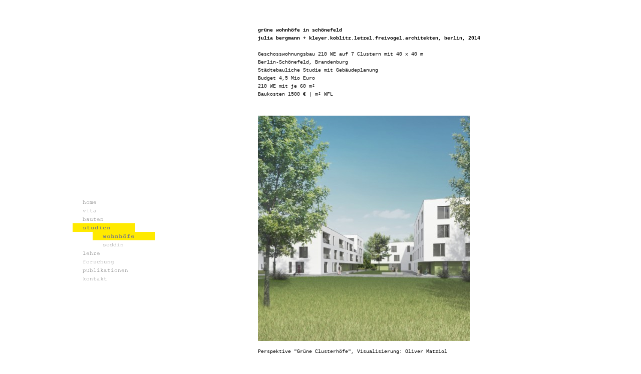

--- FILE ---
content_type: text/html
request_url: http://farbenwirken.de/wohnhoefe.html
body_size: 15297
content:
<!DOCTYPE html PUBLIC "-//W3C//DTD HTML 4.01 Transitional//EN" "http://www.w3.org/TR/html4/loose.dtd">
<html><head><META http-equiv="Content-Type" content="text/html; charset=UTF-8"><title>wohnh&ouml;fe</title><meta http-equiv="X-UA-Compatible" content="IE=EmulateIE7" ><meta content="" name="description"><meta name="keywords" content=""><link type="text/css" href="mediapool/115/1159096/resources/custom_1424343341448.css" rel="stylesheet"></head><body><script type="text/javascript" language="JavaScript" src="js/mm.js"></script><div id="body"><a name="top"></a><table border="0" cellspacing="0" cellpadding="0" width="990" id="big_wrap"><tr><td width="310" align="left" valign="top"><div id="logo_and_slogan"><img height="175" width="295" alt="" src="mediapool/115/1159096/resources/slogan_1009_1_0.png" name="slogan" id="slogan"><img alt="" src="images/i.gif" name="logo" id="logo"></div><div class="bot" id="company_and_email"></div><div id="menu"><div class="menulevel_1"><a onMouseOut="MM_swapImgRestore()" onMouseOver="
        MM_swapImage('menuimg12636832',''
        ,'mediapool/115/1159096/resources/tree/12636832_377215508a.png',1)
      " href="index.html"><img src="mediapool/115/1159096/resources/tree/12636832_377215508.png" border="0" alt="home" title="home" name="menuimg12636832"></a><script type="text/javascript">MM_preloadImages('mediapool/115/1159096/resources/tree/12636832_377215508a.png')</script></div><div class="menulevel_1"><a onMouseOut="MM_swapImgRestore()" onMouseOver="
        MM_swapImage('menuimg12636833',''
        ,'mediapool/115/1159096/resources/tree/12636833_1890881036a.png',1)
      " href="vita-1.html"><img src="mediapool/115/1159096/resources/tree/12636833_1890881036.png" border="0" alt="vita" title="vita" name="menuimg12636833"></a><script type="text/javascript">MM_preloadImages('mediapool/115/1159096/resources/tree/12636833_1890881036a.png')</script></div><div class="menulevel_1"><a onMouseOut="MM_swapImgRestore()" onMouseOver="
        MM_swapImage('menuimg12636834',''
        ,'mediapool/115/1159096/resources/tree/12636834_401685038a.png',1)
      " href="bauten-1.html"><img src="mediapool/115/1159096/resources/tree/12636834_401685038.png" border="0" alt="bauten" title="bauten" name="menuimg12636834"></a><script type="text/javascript">MM_preloadImages('mediapool/115/1159096/resources/tree/12636834_401685038a.png')</script></div><div class="menulevel_1"><a href="studien-1.html"><img src="mediapool/115/1159096/resources/tree/17270610_1621137738c.png" border="0" alt="studien" title="studien" name="menuimg17270610"></a><div class="menulevel_2"><img src="mediapool/115/1159096/resources/tree/17555463_1081611668c.png" border="0" alt="wohnh&ouml;fe" title="wohnh&ouml;fe" name="menuimg17555463"></div><div class="menulevel_2"><a onMouseOut="MM_swapImgRestore()" onMouseOver="
        MM_swapImage('menuimg17555464',''
        ,'mediapool/115/1159096/resources/tree/17555464_683241857a.png',1)
      " href="seddin.html"><img src="mediapool/115/1159096/resources/tree/17555464_683241857.png" border="0" alt="seddin" title="seddin" name="menuimg17555464"></a><script type="text/javascript">MM_preloadImages('mediapool/115/1159096/resources/tree/17555464_683241857a.png')</script></div></div><div class="menulevel_1"><a onMouseOut="MM_swapImgRestore()" onMouseOver="
        MM_swapImage('menuimg12636835',''
        ,'mediapool/115/1159096/resources/tree/12636835_639087708a.png',1)
      " href="lehre-1.html"><img src="mediapool/115/1159096/resources/tree/12636835_639087708.png" border="0" alt="lehre" title="lehre" name="menuimg12636835"></a><script type="text/javascript">MM_preloadImages('mediapool/115/1159096/resources/tree/12636835_639087708a.png')</script></div><div class="menulevel_1"><a onMouseOut="MM_swapImgRestore()" onMouseOver="
        MM_swapImage('menuimg17556013',''
        ,'mediapool/115/1159096/resources/tree/17556013_2056442535a.png',1)
      " href="forschung-1.html"><img src="mediapool/115/1159096/resources/tree/17556013_2056442535.png" border="0" alt="forschung" title="forschung" name="menuimg17556013"></a><script type="text/javascript">MM_preloadImages('mediapool/115/1159096/resources/tree/17556013_2056442535a.png')</script></div><div class="menulevel_1"><a onMouseOut="MM_swapImgRestore()" onMouseOver="
        MM_swapImage('menuimg12636836',''
        ,'mediapool/115/1159096/resources/tree/12636836_1041208296a.png',1)
      " href="publikationen.html"><img src="mediapool/115/1159096/resources/tree/12636836_1041208296.png" border="0" alt="publikationen" title="publikationen" name="menuimg12636836"></a><script type="text/javascript">MM_preloadImages('mediapool/115/1159096/resources/tree/12636836_1041208296a.png')</script></div><div class="menulevel_1"><a onMouseOut="MM_swapImgRestore()" onMouseOver="
        MM_swapImage('menuimg12636840',''
        ,'mediapool/115/1159096/resources/tree/12636840_357798164a.png',1)
      " href="kontakt.html"><img src="mediapool/115/1159096/resources/tree/12636840_357798164.png" border="0" alt="kontakt" title="kontakt" name="menuimg12636840"></a><script type="text/javascript">MM_preloadImages('mediapool/115/1159096/resources/tree/12636840_357798164a.png')</script></div><script type="text/javascript">
		if (typeof document.all != 'undefined') {
			var counter = document.getElementById('vcounter');
			if (counter) {
				if (counter.parentNode) {
					var tdAboveCounterWidth = counter.parentNode.getAttribute("width");
					if (tdAboveCounterWidth) {
						counter.style.width = tdAboveCounterWidth;
					}
				}
			}
		}
		</script></div><img alt="" width="310" height="1" src="images/i.gif"></td><td width="40"><img alt="" width="40" height="1" src="images/i.gif"></td><td align="left" valign="top"><div id="content_wrap"><table cellspacing="0" cellpadding="0" border="0" width="100%">
<tr>
<td width="100%">
<div align="left"><p><span style="color: rgb(0, 0, 0);"><b><span style="font-family: &quot;Courier New&quot;,Fixedsys,monospace;">gr&uuml;ne wohnh&ouml;fe in sch&ouml;nefeld&nbsp;</span></b></span></p><p><span style="color: rgb(0, 0, 0);"><b><span style="font-family: &quot;Courier New&quot;,Fixedsys,monospace;">julia bergmann + kleyer.koblitz.letzel.freivogel.architekten, berlin, 2014<br></span></b></span></p><p><span style="color: rgb(0, 0, 0);">&nbsp;</span></p><p><span style="color: rgb(0, 0, 0);"><span style="background-color: rgb(255, 255, 255);"><font face="Courier New, Fixedsys, monospace">Geschosswohnungsbau 210 WE auf 7 Clustern mit 40 x 40 m</font></span></span></p><p><span style="color: rgb(0, 0, 0);"><span style="background-color: rgb(255, 255, 255);"><span style="font-family: &quot;Courier New&quot;,Fixedsys,monospace;">Berlin-Sch&ouml;nefeld, Brandenburg</span></span></span></p><p><span style="color: rgb(0, 0, 0);"><span style="background-color: rgb(255, 255, 255);"><span style="font-family: &quot;Courier New&quot;,Fixedsys,monospace;">St&auml;dtebauliche Studie mit Geb&auml;udeplanung</span></span></span></p><p><span style="color: rgb(0, 0, 0);"><span style="background-color: rgb(255, 255, 255);"><span style="font-family: &quot;Courier New&quot;,Fixedsys,monospace;">Budget 4,5 Mio Euro</span></span></span></p><p><span style="color: rgb(0, 0, 0);"><span style="background-color: rgb(255, 255, 255);"><span style="font-family: &quot;Courier New&quot;,Fixedsys,monospace;">210 WE mit je 60 m&sup2;</span></span></span></p><p><span style="color: rgb(0, 0, 0);"><span style="background-color: rgb(255, 255, 255);"><span style="font-family: &quot;Courier New&quot;,Fixedsys,monospace;">Baukosten 1500 &euro; | m&sup2; WFL</span></span></span></p><p>&nbsp;</p><p>&nbsp;</p><p><span style="color: rgb(0, 0, 0);"><img border="0" width="424" vspace="0" hspace="0" height="450" id="35698708" title="" alt="" src="mediapool/115/1159096/resources/35698708.jpg"><br>&nbsp;</span></p><p><span style="color: rgb(0, 0, 0);">Perspektive &quot;Gr&uuml;ne Clusterh&ouml;fe&quot;, Visualisierung: Oliver Matziol</span></p><p>&nbsp;</p><p><span style="color: rgb(0, 0, 0);">&nbsp;</span></p><p><span style="color: rgb(0, 0, 0);">&nbsp;</span></p><p><span style="color: rgb(0, 0, 0);"><img border="0" width="484" vspace="0" hspace="0" height="450" id="35698700" title="" alt="" src="mediapool/115/1159096/resources/35698700.jpg"></span></p><p><span style="color: rgb(0, 0, 0);"><span style="font-family: &quot;Courier New&quot;,Fixedsys,monospace;">Lageplan mit 7 Wohnclustern 40 x 40 m<br></span></span></p><p><span style="color: rgb(0, 0, 0);">&nbsp;</span></p><p><span style="color: rgb(0, 0, 0);"><img border="0" width="450" vspace="0" hspace="0" height="450" id="35698703" title="" alt="" src="mediapool/115/1159096/resources/35698703.jpg"></span></p><p><span style="color: rgb(0, 0, 0);">G</span><span style="color: rgb(0, 0, 0);"><span style="font-family: &quot;Courier New&quot;,Fixedsys,monospace;">rundriss Erdgeschoss eines Clusters mit Orientierung zu den inneren H&ouml;fen<br></span>&nbsp;</span></p><p><span style="color: rgb(0, 0, 0);">&nbsp;</span></p><p><span style="color: rgb(0, 0, 0);"><img border="0" width="450" vspace="0" hspace="0" height="450" id="35698704" title="" alt="" src="mediapool/115/1159096/resources/35698704.jpg"></span></p><p><span style="color: rgb(0, 0, 0);"><span style="font-family: &quot;Courier New&quot;,Fixedsys,monospace;">Grundriss Regelgeschoss eines Clusters mit Wohnungstypen und Loggien nach au&szlig;en<br></span></span></p><p><span style="color: rgb(0, 0, 0);">&nbsp;</span></p><p><span style="color: rgb(0, 0, 0);"><b><span style="font-family: &quot;Courier New&quot;,Fixedsys,monospace;">Gr&uuml;nes Wohnen |</span></b><span style="font-family: &quot;Courier New&quot;,Fixedsys,monospace;"> &nbsp;</span></span></p><p><span style="color: rgb(0, 0, 0);"><span style="font-family: &quot;Courier New&quot;,Fixedsys,monospace;">Das  st&auml;dtebauliche Konzept f&uuml;r die &bdquo;Gr&uuml;nen Wohnh&ouml;fe Sch&ouml;nefeld&ldquo; legt den  Schwerpunkt auf das Wohnen inmitten des Gr&uuml;nraumes. In unmittelbarer  N&auml;he zum S-Bahnhof Sch&ouml;nfeld ist eine neue Wohnsiedlung konzipiert, die  das stadtnahe Wohnen mit dem Wohnideal im Gr&uuml;nen vereint.</span></span></p><p><span style="color: rgb(0, 0, 0);"><b><span style="font-family: &quot;Courier New&quot;,Fixedsys,monospace;">Der innere Platzraum |</span></b></span></p><p><span style="color: rgb(0, 0, 0);"><span style="font-family: &quot;Courier New&quot;,Fixedsys,monospace;">Statt  Zeilen oder Bl&ouml;cken bildet hier ein clusterartiger Grundbaustein die  Kleinsteinheit der Siedlung. Die insgesamt sieben Wohncluster bilden die  neue Wohnsiedlung. Der st&auml;dtebauliche Grundbaustein auf einem Baufeld  von 40 x 40 m ist satellitenartig so um einen zentralen Platzraum  gruppiert, das sich s&auml;mtliche Wohnh&ouml;fe zu diesem Platzraum orientieren  und &ouml;ffnen.&nbsp;</span></span></p><p><span style="color: rgb(0, 0, 0);"><b><span style="font-family: &quot;Courier New&quot;,Fixedsys,monospace;">Das Wohncluster 40 x 40 m |</span></b></span></p><p><span style="color: rgb(0, 0, 0);"><span style="font-family: &quot;Courier New&quot;,Fixedsys,monospace;">Das  cluster&auml;hnliche Baufeld auf einer quadratischen Grundfl&auml;che von 40 x 40  Metern wird von jeweils drei Wohngeb&auml;uden gebildet, die sich  windm&uuml;hlenartig um einen inneren Wohnhof gruppieren. Die Geb&auml;ude werden  in der H&ouml;he und in ihrer Kubatur so modelliert, dass die strenge Ordnung  der Cluster plastisch variiert und aufgelockert wird. Jedes Wohncluster  bietet Platz f&uuml;r 30 Wohnungen, die im Durchschnitt &uuml;ber 65qm Wohnfl&auml;che  verf&uuml;gen. Die Orientierung der Wohnungen variiert innerhalb der  Cluster, ebenso die Lage der Treppenh&auml;user und Loggien.&nbsp;</span></span></p><p><span style="color: rgb(0, 0, 0);"><b><span style="font-family: &quot;Courier New&quot;,Fixedsys,monospace;">Freir&auml;ume als Loggien |</span></b></span></p><p><span style="color: rgb(0, 0, 0);"><span style="font-family: &quot;Courier New&quot;,Fixedsys,monospace;">Statt  privater G&auml;rten sieht das Konzept einen privaten Freiraum in Form einer  Loggia vor, die sich je nach Himmelsrichtung in den Gr&uuml;nraum oder auch  in den Wohnhof orientiert. Die Loggia bietet die Freiraumqualit&auml;ten  eines Balkons, ist jedoch vor Einblicken und L&auml;rmemissionen weitgehend  gesch&uuml;tzt.&nbsp;</span></span></p><p><span style="color: rgb(0, 0, 0);"><b><span style="font-family: &quot;Courier New&quot;,Fixedsys,monospace;">Das Spiel der Fassade |</span></b><span style="font-family: &quot;Courier New&quot;,Fixedsys,monospace;"> &nbsp; &nbsp;&nbsp;</span></span></p><p><span style="color: rgb(0, 0, 0);"><span style="font-family: &quot;Courier New&quot;,Fixedsys,monospace;">Die  Bauk&ouml;rper variieren in der H&ouml;he, durch die tief eingeschnittenen  Loggien und R&uuml;ckspr&uuml;nge im Bereich der Eing&auml;nge entsteht ein plastisches  Spiel in der Fassade. &nbsp;Dies wird durch die relativ freie Anordnung von  Fenstern unterst&uuml;tzt, die trotz der Varianz sich auf nur drei  verschiedenen Fensterformaten beschr&auml;nken. Die helle Putzfassade, die  durch die Fenster&ouml;ffnungen rhythmisiert wird, unterscheidet sich im  Inneren des Hofes lediglich leicht in der Oberfl&auml;chenfarbe und  Putzstruktur der nach au&szlig;en gewandten Fassaden.&nbsp;</span></span></p><p><span style="color: rgb(0, 0, 0);"><br type="_moz"></span><br><span style="color: rgb(0, 0, 0);"><img border="0" width="600" vspace="0" hspace="0" height="363" id="35698702" title="" alt="" src="mediapool/115/1159096/resources/35698702.jpg"></span></p><p><span style="color: rgb(0, 0, 0);"><span style="font-family: &quot;Courier New&quot;,Fixedsys,monospace;">Wohnungstyp A mit Loggia<br></span></span><br><span style="color: rgb(0, 0, 0);">&nbsp;</span></p><p><span style="color: rgb(0, 0, 0);"><img border="0" width="600" vspace="0" hspace="0" height="363" id="35698701" title="" alt="" src="mediapool/115/1159096/resources/35698701.jpg"></span></p><p><span style="color: rgb(0, 0, 0);"><span style="font-family: &quot;Courier New&quot;,Fixedsys,monospace;">Wohnungstyp B mit Loggia </span></span></p><p>&nbsp;</p><p><img border="0" width="600" vspace="0" hspace="0" height="363" src="mediapool/115/1159096/resources/35699458.jpg" alt="" title="" id="35699458"></p><p><span style="color: rgb(0, 0, 0);"><span style="font-family: &quot;Courier New&quot;,Fixedsys,monospace;">Wohnungstyp C mit Loggia<br></span></span></p><p><span style="color: rgb(0, 0, 0);">&nbsp;</span></p><p><span style="color: rgb(0, 0, 0);"><img border="0" width="600" vspace="0" hspace="0" height="415" id="35698709" title="" alt="" src="mediapool/115/1159096/resources/35698709.jpg"></span></p><p><span style="color: rgb(0, 0, 0);">Fassaden der in der H&ouml;he gestaffelten Bauk&ouml;rper mit Unter- und Einschnitten<br></span></p><p><span style="color: rgb(0, 0, 0);">&nbsp;</span></p><p>&nbsp;</p><p><span style="color: rgb(0, 0, 0);">&nbsp;</span></p><p>&nbsp;</p></div>
</td>
</tr>
<tr>
<td valign="top"><img alt="" height="1" width="462" src="images/i.gif"></td>
</tr>
</table>
<br><br><a id="totop" href="#top"></a></div><img alt="" width="640" height="1" src="images/i.gif"></td></tr></table></div></body></html>

--- FILE ---
content_type: text/css
request_url: http://farbenwirken.de/mediapool/115/1159096/resources/custom_1424343341448.css
body_size: 2793
content:

/* ************************************************ */
/* Generic Design Css: design.css */

#body{ width: 100%; height: 100%; position:absolute;}

#big_wrap {
	position:relative; 
	margin:auto;
	margin-top:30px;
}


#logo_and_slogan {
	height: 265px;
	width: 310px;	
	margin-bottom: 40px;
}

#logo {
	margin: 0px 0px 20px 20px;
}

#company_and_email {
	width: 280px;
	padding: 15px 15px 15px 15px;
	margin-bottom: 30px;
}

#content_wrap {
	padding: 20px;
}

#menu { }

.menu_separator {
	display:block;
	position:relative;
	height:5px;
	line-height: 1px;
	font-size: 1px;
}

.submenu_separator {
	display:block;
	position:relative;
	height:5px;
}

.menulevel_1 {
	position:relative;
	width:150px;
} 

.menulevel_2 {
	position:relative;
	width:150px;
	margin-left:40px;
}   

.menulevel_3 {
	position:relative;
	width:150px;
	margin-left:40px;
}


#totop {
	background-image: url(../../../../designs/design1009/color1/images/totop_sprite.gif);
	background-position: left bottom;
	background-repeat: no-repeat;
	display: block;
	height: 10px;
	width: 11px;
}

#totop:hover {
	background-position: right bottom;
}


#body #vcounter { 	 
	margin-left: 15px;
	width: 310px;
	margin-bottom: 10px;
}

#body #vcounter div { 	 
	text-align:left !important; 
}
/* ************************************************ */
/* Design Css for Color: color.css */

body{ background-color: #ffffff; }
#company_and_email, #logo_and_slogan, #content_wrap { background-color:  #ffffff; }


/* ************************************************ */
/* Custom Css Part */

html {
    overflow:auto;
}
body {
    background: #ffffff;
    padding: 0;
    margin: 0;
}
* html body { height: 100%; width: 100%; overflow:auto; }
#body {
    font-family: Courier, Courier New, Fixedsys, monospace;
    font-size: 10px;
    text-align: left;
    color: #666666;
    background: #ffffff;
    display: table;
}
* html #body { height: 100%; width: 100%; overflow:auto; }
#body td {font-size: 10px;font-family: Courier, Courier New, Fixedsys, monospace;color: #666666;}
#body .bot, #body .bot td, #body .bot p, #body div .bot #totop, #body td .bot #totop{
font-family: Courier, Courier New, Fixedsys, monospace;font-size: 10px;color: #7d7d7d;
}
p {
    margin-top: 0.5em;
    margin-bottom: 0.5em;
}
#body a, #body a:visited, #body a.pager, #body a.pager:visited {
color: #777777;
    text-decoration: underline;
}
#body a.totop, #body a.totop:visited, #body a.totop:hover {
    color: #777777;
    text-decoration: none;
}
#body a:hover, #body a.pager:hover {
    text-decoration: underline;
}
object.videoObject {display: none;}*+html object.videoObject {display: block;}* html object.videoObject {display: block;}embed.videoEmbed {display: block;}*+html embed.videoEmbed {display: none;}* html embed.videoEmbed {display: none;}
